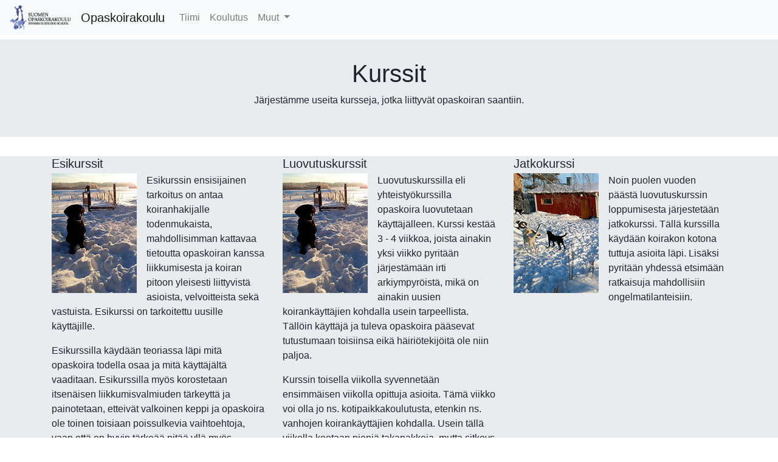

--- FILE ---
content_type: text/html
request_url: http://sokko.fi/opaskoira_kurssit.html
body_size: 8050
content:
<!DOCTYPE html>
<html lang="fi">
  <head>
	  <!-- Global site tag (gtag.js) - Google Analytics -->
<script async src="https://www.googletagmanager.com/gtag/js?id=UA-2152318-7"></script>
<script>
  window.dataLayer = window.dataLayer || [];
  function gtag(){dataLayer.push(arguments);}
  gtag('js', new Date());

  gtag('config', 'UA-2152318-7');
</script>
	  <link rel="shortcut icon" href="favicon.png" type="image/x-icon" />
    <meta charset="UTF-8">
    <meta http-equiv="X-UA-Compatible" content="IE=edge">
    <meta name="viewport" content="width=device-width, initial-scale=1">
    <title>Opaskoirakoulun kurssit</title>
    <!-- Bootstrap -->
    <link href="css/bootstrap-4.0.0.css" rel="stylesheet">
  </head>
  <body>
 <nav class="navbar navbar-expand-lg navbar-light bg-light"><img src="images/sokko1.png" alt="" width="117" height="48" class="img-fluid"/><a class="navbar-brand" href="index.html">Opaskoirakoulu</a>
    <button class="navbar-toggler" type="button" data-toggle="collapse" data-target="#navbarSupportedContent" aria-controls="navbarSupportedContent" aria-expanded="false" aria-label="Toggle navigation"> <span class="navbar-toggler-icon"></span> </button>
      <div class="collapse navbar-collapse" id="navbarSupportedContent">
        <ul class="navbar-nav mr-auto">
          <li class="nav-item"> <a class="nav-link" href="opaskoirakoulun_tiimi.html">Tiimi<span class="sr-only">(current)</span></a></li>
          <li class="nav-item"> <a class="nav-link" href="opaskoira_koulutus.html">Koulutus</a></li>
          <li class="nav-item dropdown"><a class="nav-link dropdown-toggle" href="#" id="navbarDropdown" role="button" data-toggle="dropdown" aria-haspopup="true" aria-expanded="false"> Muut </a>
            <div class="dropdown-menu" aria-labelledby="navbarDropdown"><a class="dropdown-item" href="opaskoirakoulu_toimitilat.html">Toimitilat</a> <a class="dropdown-item" href="opaskoira_kurssit.html">Kurssit</a>
            </div>
		</li>
        </ul>
        <form class="form-inline my-2 my-lg-0">
</form>
      </div>
  </nav>
    <section>
      <div class="jumbotron text-center mt-2">
        <div class="container">
          <div class="row">
            <div class="col-12">
              <h1>Kurssit</h1>
              <p>Järjestämme useita kursseja, jotka liittyvät opaskoiran saantiin.</p>
            </div>
          </div>
        </div>
      </div>
    </section>
<section>
  <div class="container mt-2">
        <div class="row">
          <div class="col-md-4 col-12">
            <ul class="list-unstyled">
              <li class="media">
<div class="media-body">
  <h5 class="mt-0 mb-1">Esikurssit</h5>
  <p><img src="images/tarha.jpg" class="img-fluid" alt="Responsive image">Esikurssin ensisijainen tarkoitus on antaa koiranhakijalle todenmukaista, mahdollisimman kattavaa tietoutta opaskoiran kanssa liikkumisesta ja koiran pitoon yleisesti liittyvistä asioista, velvoitteista sekä vastuista.&nbsp;Esikurssi on tarkoitettu uusille käyttäjille.</p>
  <p>Esikurssilla käydään teoriassa läpi mitä opaskoira todella osaa ja mitä käyttäjältä vaaditaan. Esikurssilla myös korostetaan itsenäisen liikkumisvalmiuden tärkeyttä ja painotetaan, etteivät valkoinen keppi ja opaskoira ole toinen toisiaan poissulkevia vaihtoehtoja, vaan että on hyvin tärkeää pitää yllä myös perusliikkumistaidon ohjauksessa saatuja valmiuksia liikkua pelkän kepin kanssa. </p>
  <p>Opaskoirakoulun osalta esikurssin tarkoitus on antaa koululle mahdollisimman hyvä kuva koiranhakijasta, hänen fyysisestä kunnosta, itsenäisestä liikkumisvalmiudesta, liikkumisesta koiran kanssa ja yleisestä kiinnostuksesta / innostuneisuudesta koiraa kohtaan.Esikurssit järjestetään siten, että käytössä on sellaisia koulutusvalmiuksia omaavia opaskoiraoppilaita, että hakija pääsee myös kokeilemaan tilanteesta riippuen eri opaskoiratyyppien kanssa liikkumista. Näillä testikävelyillä haetaan vahvistusta ajatuksiin, joita kouluttajalla mahdollisesti on tietyn koirayksilön sopivuudesta hakijalle.</p>
</div>
              </li>
            </ul>
          </div>
          <div class="col-md-4 col-12">
            <ul class="list-unstyled">
              <li class="media">
<div class="media-body">
  <h5 class="mt-0 mb-1">Luovutuskurssit</h5>
  <p><img src="images/tarha.jpg" class="img-fluid" alt="Responsive image">Luovutuskurssilla eli yhteistyökurssilla opaskoira luovutetaan käyttäjälleen. Kurssi kestää 3 - 4 viikkoa, joista ainakin yksi viikko pyritään järjestämään irti arkiympyröistä, mikä on ainakin uusien koirankäyttäjien kohdalla usein tarpeellista. Tällöin käyttäjä ja tuleva opaskoira pääsevat tutustumaan toisiinsa eikä häiriötekijöitä ole niin paljoa.</p>
  <p>Kurssin toisella viikolla syvennetään ensimmäisen viikolla opittuja asioita. Tämä viikko voi olla jo ns. kotipaikkakoulutusta, etenkin ns. vanhojen koirankäyttäjien kohdalla. Usein tällä viikolla koetaan pieniä takapakkeja, mutta sitkeys palkitaan.</p>
  <p>Kolmas viikko on jo sitten ns. kotipaikkakoulutusviikko. Tällä viikolla pyritään käymään yhdessä koirakon kanssa käyttäjän tuttuja reittejä, joita iskostetaan koiran mieleen. Uusi ympäristö saattaa aiheuttaa koiralle hieman takapakkia, mutta taas on muistettava, että lopussa kiitos seisoo.</p>
  <p>Luovutuskurssin lopuksi järjestetään ns. katselmus, jossa koira lopullisesti luovutetaan käyttäjälleen.</p>
  <p>On muistettava, ettei koirakko suinkaan ole vielä valmis vaan vasta tästä varsinainen oppiminen vasta alkaa. Kun otetaan huomioon, että koira voi olla opaskoirana jopa 12 vuotiaaksi asti, kannattaa olla sitkeä ja kärsivällinen. </p>
</div>
              </li>
            </ul>
          </div>
          <div class="col-md-4 col-12">
            <ul class="list-unstyled">
              <li class="media">
<div class="media-body">
  <h5 class="mt-0 mb-1">Jatkokurssi</h5>
  <p><img src="images/tarha2.jpg" class="img-fluid" alt="Responsive image">Noin puolen vuoden päästä luovutuskurssin loppumisesta järjestetään jatkokurssi. Tällä kurssilla käydään koirakon kotona tuttuja asioita läpi. Lisäksi pyritään yhdessä etsimään ratkaisuja mahdollisiin ongelmatilanteisiin.</p>
</div>
              </li>
            </ul>
          </div>
        </div>
      </div>
    </section>
    <section> </section>
    <hr>
    <div class="section">
      <div class="container">
        <div class="row">
          <div class="col-md-4 col-12">
            <h3 class="text-center">Suomen Opaskoirakoulu</h3>
            <p class="text-center">Suomen Opaskoirakoulu on perustettu 2007. Ensimmäiset opaskoirat luovutettiin 2012 kansainvälisenä opaskoirapäivänä. Kaikkiaan koulun kouluttamia opaskoiria on lähes jokaisen sairaanhoitopiirin alueella jo n. viisikymmentä.</p>
          </div>
          <div class="col-md-4 col-12">
            <h3 class="text-center">Ota yhteyttä</h3>
            <address class="text-center">
            <strong>Suomen Opaskoirakoulu</strong><br>
Snellmaninkatu 21<br>
70100 KUOPIO<br>
<abbr title="Phone">P:</abbr> 0440-564 406
            </address>
          </div>
          <div class="col-md-4 col-12">
            <h3 class="text-center">&nbsp;</h3>
            <form>
</form>
          </div>
        </div>
      </div>
    </div>
    <hr>
    <footer class="text-center">
      <div class="container">
        <div class="row">
          <div class="col-12">
            <p>Suomen Opaskoirakoulu Oy, Snellmaninkatu 21, 70100 Kuopio<br>
              +35844 0564 406<br>
              www.sokko.fi, info (ät) sokko.fi</p>
          </div>
        </div>
      </div>
    </footer>
    <!-- jQuery (necessary for Bootstrap's JavaScript plugins) -->
    <script src="js/jquery-3.2.1.min.js"></script>
    <!-- Include all compiled plugins (below), or include individual files as needed -->
    <script src="js/popper.min.js"></script>
    <script src="js/bootstrap-4.0.0.js"></script>
  </body>
</html>